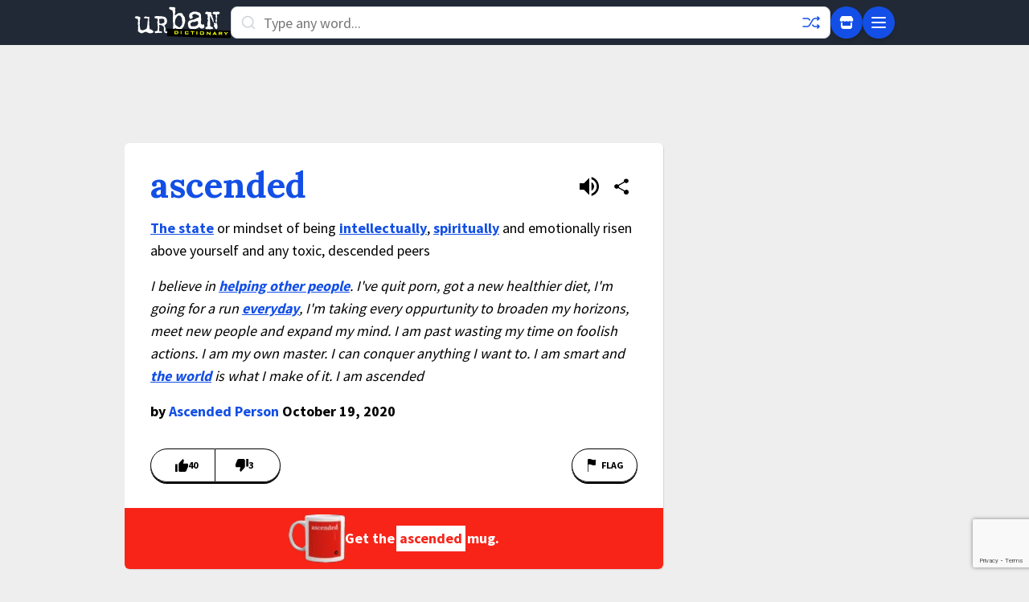

--- FILE ---
content_type: text/html; charset=utf-8
request_url: https://www.google.com/recaptcha/enterprise/anchor?ar=1&k=6Ld5tgYsAAAAAJbQ7kZJJ83v681QB5eCKA2rxyEP&co=aHR0cHM6Ly93d3cudXJiYW5kaWN0aW9uYXJ5LmNvbTo0NDM.&hl=en&v=PoyoqOPhxBO7pBk68S4YbpHZ&size=invisible&anchor-ms=20000&execute-ms=30000&cb=a0kic95bqx4h
body_size: 48768
content:
<!DOCTYPE HTML><html dir="ltr" lang="en"><head><meta http-equiv="Content-Type" content="text/html; charset=UTF-8">
<meta http-equiv="X-UA-Compatible" content="IE=edge">
<title>reCAPTCHA</title>
<style type="text/css">
/* cyrillic-ext */
@font-face {
  font-family: 'Roboto';
  font-style: normal;
  font-weight: 400;
  font-stretch: 100%;
  src: url(//fonts.gstatic.com/s/roboto/v48/KFO7CnqEu92Fr1ME7kSn66aGLdTylUAMa3GUBHMdazTgWw.woff2) format('woff2');
  unicode-range: U+0460-052F, U+1C80-1C8A, U+20B4, U+2DE0-2DFF, U+A640-A69F, U+FE2E-FE2F;
}
/* cyrillic */
@font-face {
  font-family: 'Roboto';
  font-style: normal;
  font-weight: 400;
  font-stretch: 100%;
  src: url(//fonts.gstatic.com/s/roboto/v48/KFO7CnqEu92Fr1ME7kSn66aGLdTylUAMa3iUBHMdazTgWw.woff2) format('woff2');
  unicode-range: U+0301, U+0400-045F, U+0490-0491, U+04B0-04B1, U+2116;
}
/* greek-ext */
@font-face {
  font-family: 'Roboto';
  font-style: normal;
  font-weight: 400;
  font-stretch: 100%;
  src: url(//fonts.gstatic.com/s/roboto/v48/KFO7CnqEu92Fr1ME7kSn66aGLdTylUAMa3CUBHMdazTgWw.woff2) format('woff2');
  unicode-range: U+1F00-1FFF;
}
/* greek */
@font-face {
  font-family: 'Roboto';
  font-style: normal;
  font-weight: 400;
  font-stretch: 100%;
  src: url(//fonts.gstatic.com/s/roboto/v48/KFO7CnqEu92Fr1ME7kSn66aGLdTylUAMa3-UBHMdazTgWw.woff2) format('woff2');
  unicode-range: U+0370-0377, U+037A-037F, U+0384-038A, U+038C, U+038E-03A1, U+03A3-03FF;
}
/* math */
@font-face {
  font-family: 'Roboto';
  font-style: normal;
  font-weight: 400;
  font-stretch: 100%;
  src: url(//fonts.gstatic.com/s/roboto/v48/KFO7CnqEu92Fr1ME7kSn66aGLdTylUAMawCUBHMdazTgWw.woff2) format('woff2');
  unicode-range: U+0302-0303, U+0305, U+0307-0308, U+0310, U+0312, U+0315, U+031A, U+0326-0327, U+032C, U+032F-0330, U+0332-0333, U+0338, U+033A, U+0346, U+034D, U+0391-03A1, U+03A3-03A9, U+03B1-03C9, U+03D1, U+03D5-03D6, U+03F0-03F1, U+03F4-03F5, U+2016-2017, U+2034-2038, U+203C, U+2040, U+2043, U+2047, U+2050, U+2057, U+205F, U+2070-2071, U+2074-208E, U+2090-209C, U+20D0-20DC, U+20E1, U+20E5-20EF, U+2100-2112, U+2114-2115, U+2117-2121, U+2123-214F, U+2190, U+2192, U+2194-21AE, U+21B0-21E5, U+21F1-21F2, U+21F4-2211, U+2213-2214, U+2216-22FF, U+2308-230B, U+2310, U+2319, U+231C-2321, U+2336-237A, U+237C, U+2395, U+239B-23B7, U+23D0, U+23DC-23E1, U+2474-2475, U+25AF, U+25B3, U+25B7, U+25BD, U+25C1, U+25CA, U+25CC, U+25FB, U+266D-266F, U+27C0-27FF, U+2900-2AFF, U+2B0E-2B11, U+2B30-2B4C, U+2BFE, U+3030, U+FF5B, U+FF5D, U+1D400-1D7FF, U+1EE00-1EEFF;
}
/* symbols */
@font-face {
  font-family: 'Roboto';
  font-style: normal;
  font-weight: 400;
  font-stretch: 100%;
  src: url(//fonts.gstatic.com/s/roboto/v48/KFO7CnqEu92Fr1ME7kSn66aGLdTylUAMaxKUBHMdazTgWw.woff2) format('woff2');
  unicode-range: U+0001-000C, U+000E-001F, U+007F-009F, U+20DD-20E0, U+20E2-20E4, U+2150-218F, U+2190, U+2192, U+2194-2199, U+21AF, U+21E6-21F0, U+21F3, U+2218-2219, U+2299, U+22C4-22C6, U+2300-243F, U+2440-244A, U+2460-24FF, U+25A0-27BF, U+2800-28FF, U+2921-2922, U+2981, U+29BF, U+29EB, U+2B00-2BFF, U+4DC0-4DFF, U+FFF9-FFFB, U+10140-1018E, U+10190-1019C, U+101A0, U+101D0-101FD, U+102E0-102FB, U+10E60-10E7E, U+1D2C0-1D2D3, U+1D2E0-1D37F, U+1F000-1F0FF, U+1F100-1F1AD, U+1F1E6-1F1FF, U+1F30D-1F30F, U+1F315, U+1F31C, U+1F31E, U+1F320-1F32C, U+1F336, U+1F378, U+1F37D, U+1F382, U+1F393-1F39F, U+1F3A7-1F3A8, U+1F3AC-1F3AF, U+1F3C2, U+1F3C4-1F3C6, U+1F3CA-1F3CE, U+1F3D4-1F3E0, U+1F3ED, U+1F3F1-1F3F3, U+1F3F5-1F3F7, U+1F408, U+1F415, U+1F41F, U+1F426, U+1F43F, U+1F441-1F442, U+1F444, U+1F446-1F449, U+1F44C-1F44E, U+1F453, U+1F46A, U+1F47D, U+1F4A3, U+1F4B0, U+1F4B3, U+1F4B9, U+1F4BB, U+1F4BF, U+1F4C8-1F4CB, U+1F4D6, U+1F4DA, U+1F4DF, U+1F4E3-1F4E6, U+1F4EA-1F4ED, U+1F4F7, U+1F4F9-1F4FB, U+1F4FD-1F4FE, U+1F503, U+1F507-1F50B, U+1F50D, U+1F512-1F513, U+1F53E-1F54A, U+1F54F-1F5FA, U+1F610, U+1F650-1F67F, U+1F687, U+1F68D, U+1F691, U+1F694, U+1F698, U+1F6AD, U+1F6B2, U+1F6B9-1F6BA, U+1F6BC, U+1F6C6-1F6CF, U+1F6D3-1F6D7, U+1F6E0-1F6EA, U+1F6F0-1F6F3, U+1F6F7-1F6FC, U+1F700-1F7FF, U+1F800-1F80B, U+1F810-1F847, U+1F850-1F859, U+1F860-1F887, U+1F890-1F8AD, U+1F8B0-1F8BB, U+1F8C0-1F8C1, U+1F900-1F90B, U+1F93B, U+1F946, U+1F984, U+1F996, U+1F9E9, U+1FA00-1FA6F, U+1FA70-1FA7C, U+1FA80-1FA89, U+1FA8F-1FAC6, U+1FACE-1FADC, U+1FADF-1FAE9, U+1FAF0-1FAF8, U+1FB00-1FBFF;
}
/* vietnamese */
@font-face {
  font-family: 'Roboto';
  font-style: normal;
  font-weight: 400;
  font-stretch: 100%;
  src: url(//fonts.gstatic.com/s/roboto/v48/KFO7CnqEu92Fr1ME7kSn66aGLdTylUAMa3OUBHMdazTgWw.woff2) format('woff2');
  unicode-range: U+0102-0103, U+0110-0111, U+0128-0129, U+0168-0169, U+01A0-01A1, U+01AF-01B0, U+0300-0301, U+0303-0304, U+0308-0309, U+0323, U+0329, U+1EA0-1EF9, U+20AB;
}
/* latin-ext */
@font-face {
  font-family: 'Roboto';
  font-style: normal;
  font-weight: 400;
  font-stretch: 100%;
  src: url(//fonts.gstatic.com/s/roboto/v48/KFO7CnqEu92Fr1ME7kSn66aGLdTylUAMa3KUBHMdazTgWw.woff2) format('woff2');
  unicode-range: U+0100-02BA, U+02BD-02C5, U+02C7-02CC, U+02CE-02D7, U+02DD-02FF, U+0304, U+0308, U+0329, U+1D00-1DBF, U+1E00-1E9F, U+1EF2-1EFF, U+2020, U+20A0-20AB, U+20AD-20C0, U+2113, U+2C60-2C7F, U+A720-A7FF;
}
/* latin */
@font-face {
  font-family: 'Roboto';
  font-style: normal;
  font-weight: 400;
  font-stretch: 100%;
  src: url(//fonts.gstatic.com/s/roboto/v48/KFO7CnqEu92Fr1ME7kSn66aGLdTylUAMa3yUBHMdazQ.woff2) format('woff2');
  unicode-range: U+0000-00FF, U+0131, U+0152-0153, U+02BB-02BC, U+02C6, U+02DA, U+02DC, U+0304, U+0308, U+0329, U+2000-206F, U+20AC, U+2122, U+2191, U+2193, U+2212, U+2215, U+FEFF, U+FFFD;
}
/* cyrillic-ext */
@font-face {
  font-family: 'Roboto';
  font-style: normal;
  font-weight: 500;
  font-stretch: 100%;
  src: url(//fonts.gstatic.com/s/roboto/v48/KFO7CnqEu92Fr1ME7kSn66aGLdTylUAMa3GUBHMdazTgWw.woff2) format('woff2');
  unicode-range: U+0460-052F, U+1C80-1C8A, U+20B4, U+2DE0-2DFF, U+A640-A69F, U+FE2E-FE2F;
}
/* cyrillic */
@font-face {
  font-family: 'Roboto';
  font-style: normal;
  font-weight: 500;
  font-stretch: 100%;
  src: url(//fonts.gstatic.com/s/roboto/v48/KFO7CnqEu92Fr1ME7kSn66aGLdTylUAMa3iUBHMdazTgWw.woff2) format('woff2');
  unicode-range: U+0301, U+0400-045F, U+0490-0491, U+04B0-04B1, U+2116;
}
/* greek-ext */
@font-face {
  font-family: 'Roboto';
  font-style: normal;
  font-weight: 500;
  font-stretch: 100%;
  src: url(//fonts.gstatic.com/s/roboto/v48/KFO7CnqEu92Fr1ME7kSn66aGLdTylUAMa3CUBHMdazTgWw.woff2) format('woff2');
  unicode-range: U+1F00-1FFF;
}
/* greek */
@font-face {
  font-family: 'Roboto';
  font-style: normal;
  font-weight: 500;
  font-stretch: 100%;
  src: url(//fonts.gstatic.com/s/roboto/v48/KFO7CnqEu92Fr1ME7kSn66aGLdTylUAMa3-UBHMdazTgWw.woff2) format('woff2');
  unicode-range: U+0370-0377, U+037A-037F, U+0384-038A, U+038C, U+038E-03A1, U+03A3-03FF;
}
/* math */
@font-face {
  font-family: 'Roboto';
  font-style: normal;
  font-weight: 500;
  font-stretch: 100%;
  src: url(//fonts.gstatic.com/s/roboto/v48/KFO7CnqEu92Fr1ME7kSn66aGLdTylUAMawCUBHMdazTgWw.woff2) format('woff2');
  unicode-range: U+0302-0303, U+0305, U+0307-0308, U+0310, U+0312, U+0315, U+031A, U+0326-0327, U+032C, U+032F-0330, U+0332-0333, U+0338, U+033A, U+0346, U+034D, U+0391-03A1, U+03A3-03A9, U+03B1-03C9, U+03D1, U+03D5-03D6, U+03F0-03F1, U+03F4-03F5, U+2016-2017, U+2034-2038, U+203C, U+2040, U+2043, U+2047, U+2050, U+2057, U+205F, U+2070-2071, U+2074-208E, U+2090-209C, U+20D0-20DC, U+20E1, U+20E5-20EF, U+2100-2112, U+2114-2115, U+2117-2121, U+2123-214F, U+2190, U+2192, U+2194-21AE, U+21B0-21E5, U+21F1-21F2, U+21F4-2211, U+2213-2214, U+2216-22FF, U+2308-230B, U+2310, U+2319, U+231C-2321, U+2336-237A, U+237C, U+2395, U+239B-23B7, U+23D0, U+23DC-23E1, U+2474-2475, U+25AF, U+25B3, U+25B7, U+25BD, U+25C1, U+25CA, U+25CC, U+25FB, U+266D-266F, U+27C0-27FF, U+2900-2AFF, U+2B0E-2B11, U+2B30-2B4C, U+2BFE, U+3030, U+FF5B, U+FF5D, U+1D400-1D7FF, U+1EE00-1EEFF;
}
/* symbols */
@font-face {
  font-family: 'Roboto';
  font-style: normal;
  font-weight: 500;
  font-stretch: 100%;
  src: url(//fonts.gstatic.com/s/roboto/v48/KFO7CnqEu92Fr1ME7kSn66aGLdTylUAMaxKUBHMdazTgWw.woff2) format('woff2');
  unicode-range: U+0001-000C, U+000E-001F, U+007F-009F, U+20DD-20E0, U+20E2-20E4, U+2150-218F, U+2190, U+2192, U+2194-2199, U+21AF, U+21E6-21F0, U+21F3, U+2218-2219, U+2299, U+22C4-22C6, U+2300-243F, U+2440-244A, U+2460-24FF, U+25A0-27BF, U+2800-28FF, U+2921-2922, U+2981, U+29BF, U+29EB, U+2B00-2BFF, U+4DC0-4DFF, U+FFF9-FFFB, U+10140-1018E, U+10190-1019C, U+101A0, U+101D0-101FD, U+102E0-102FB, U+10E60-10E7E, U+1D2C0-1D2D3, U+1D2E0-1D37F, U+1F000-1F0FF, U+1F100-1F1AD, U+1F1E6-1F1FF, U+1F30D-1F30F, U+1F315, U+1F31C, U+1F31E, U+1F320-1F32C, U+1F336, U+1F378, U+1F37D, U+1F382, U+1F393-1F39F, U+1F3A7-1F3A8, U+1F3AC-1F3AF, U+1F3C2, U+1F3C4-1F3C6, U+1F3CA-1F3CE, U+1F3D4-1F3E0, U+1F3ED, U+1F3F1-1F3F3, U+1F3F5-1F3F7, U+1F408, U+1F415, U+1F41F, U+1F426, U+1F43F, U+1F441-1F442, U+1F444, U+1F446-1F449, U+1F44C-1F44E, U+1F453, U+1F46A, U+1F47D, U+1F4A3, U+1F4B0, U+1F4B3, U+1F4B9, U+1F4BB, U+1F4BF, U+1F4C8-1F4CB, U+1F4D6, U+1F4DA, U+1F4DF, U+1F4E3-1F4E6, U+1F4EA-1F4ED, U+1F4F7, U+1F4F9-1F4FB, U+1F4FD-1F4FE, U+1F503, U+1F507-1F50B, U+1F50D, U+1F512-1F513, U+1F53E-1F54A, U+1F54F-1F5FA, U+1F610, U+1F650-1F67F, U+1F687, U+1F68D, U+1F691, U+1F694, U+1F698, U+1F6AD, U+1F6B2, U+1F6B9-1F6BA, U+1F6BC, U+1F6C6-1F6CF, U+1F6D3-1F6D7, U+1F6E0-1F6EA, U+1F6F0-1F6F3, U+1F6F7-1F6FC, U+1F700-1F7FF, U+1F800-1F80B, U+1F810-1F847, U+1F850-1F859, U+1F860-1F887, U+1F890-1F8AD, U+1F8B0-1F8BB, U+1F8C0-1F8C1, U+1F900-1F90B, U+1F93B, U+1F946, U+1F984, U+1F996, U+1F9E9, U+1FA00-1FA6F, U+1FA70-1FA7C, U+1FA80-1FA89, U+1FA8F-1FAC6, U+1FACE-1FADC, U+1FADF-1FAE9, U+1FAF0-1FAF8, U+1FB00-1FBFF;
}
/* vietnamese */
@font-face {
  font-family: 'Roboto';
  font-style: normal;
  font-weight: 500;
  font-stretch: 100%;
  src: url(//fonts.gstatic.com/s/roboto/v48/KFO7CnqEu92Fr1ME7kSn66aGLdTylUAMa3OUBHMdazTgWw.woff2) format('woff2');
  unicode-range: U+0102-0103, U+0110-0111, U+0128-0129, U+0168-0169, U+01A0-01A1, U+01AF-01B0, U+0300-0301, U+0303-0304, U+0308-0309, U+0323, U+0329, U+1EA0-1EF9, U+20AB;
}
/* latin-ext */
@font-face {
  font-family: 'Roboto';
  font-style: normal;
  font-weight: 500;
  font-stretch: 100%;
  src: url(//fonts.gstatic.com/s/roboto/v48/KFO7CnqEu92Fr1ME7kSn66aGLdTylUAMa3KUBHMdazTgWw.woff2) format('woff2');
  unicode-range: U+0100-02BA, U+02BD-02C5, U+02C7-02CC, U+02CE-02D7, U+02DD-02FF, U+0304, U+0308, U+0329, U+1D00-1DBF, U+1E00-1E9F, U+1EF2-1EFF, U+2020, U+20A0-20AB, U+20AD-20C0, U+2113, U+2C60-2C7F, U+A720-A7FF;
}
/* latin */
@font-face {
  font-family: 'Roboto';
  font-style: normal;
  font-weight: 500;
  font-stretch: 100%;
  src: url(//fonts.gstatic.com/s/roboto/v48/KFO7CnqEu92Fr1ME7kSn66aGLdTylUAMa3yUBHMdazQ.woff2) format('woff2');
  unicode-range: U+0000-00FF, U+0131, U+0152-0153, U+02BB-02BC, U+02C6, U+02DA, U+02DC, U+0304, U+0308, U+0329, U+2000-206F, U+20AC, U+2122, U+2191, U+2193, U+2212, U+2215, U+FEFF, U+FFFD;
}
/* cyrillic-ext */
@font-face {
  font-family: 'Roboto';
  font-style: normal;
  font-weight: 900;
  font-stretch: 100%;
  src: url(//fonts.gstatic.com/s/roboto/v48/KFO7CnqEu92Fr1ME7kSn66aGLdTylUAMa3GUBHMdazTgWw.woff2) format('woff2');
  unicode-range: U+0460-052F, U+1C80-1C8A, U+20B4, U+2DE0-2DFF, U+A640-A69F, U+FE2E-FE2F;
}
/* cyrillic */
@font-face {
  font-family: 'Roboto';
  font-style: normal;
  font-weight: 900;
  font-stretch: 100%;
  src: url(//fonts.gstatic.com/s/roboto/v48/KFO7CnqEu92Fr1ME7kSn66aGLdTylUAMa3iUBHMdazTgWw.woff2) format('woff2');
  unicode-range: U+0301, U+0400-045F, U+0490-0491, U+04B0-04B1, U+2116;
}
/* greek-ext */
@font-face {
  font-family: 'Roboto';
  font-style: normal;
  font-weight: 900;
  font-stretch: 100%;
  src: url(//fonts.gstatic.com/s/roboto/v48/KFO7CnqEu92Fr1ME7kSn66aGLdTylUAMa3CUBHMdazTgWw.woff2) format('woff2');
  unicode-range: U+1F00-1FFF;
}
/* greek */
@font-face {
  font-family: 'Roboto';
  font-style: normal;
  font-weight: 900;
  font-stretch: 100%;
  src: url(//fonts.gstatic.com/s/roboto/v48/KFO7CnqEu92Fr1ME7kSn66aGLdTylUAMa3-UBHMdazTgWw.woff2) format('woff2');
  unicode-range: U+0370-0377, U+037A-037F, U+0384-038A, U+038C, U+038E-03A1, U+03A3-03FF;
}
/* math */
@font-face {
  font-family: 'Roboto';
  font-style: normal;
  font-weight: 900;
  font-stretch: 100%;
  src: url(//fonts.gstatic.com/s/roboto/v48/KFO7CnqEu92Fr1ME7kSn66aGLdTylUAMawCUBHMdazTgWw.woff2) format('woff2');
  unicode-range: U+0302-0303, U+0305, U+0307-0308, U+0310, U+0312, U+0315, U+031A, U+0326-0327, U+032C, U+032F-0330, U+0332-0333, U+0338, U+033A, U+0346, U+034D, U+0391-03A1, U+03A3-03A9, U+03B1-03C9, U+03D1, U+03D5-03D6, U+03F0-03F1, U+03F4-03F5, U+2016-2017, U+2034-2038, U+203C, U+2040, U+2043, U+2047, U+2050, U+2057, U+205F, U+2070-2071, U+2074-208E, U+2090-209C, U+20D0-20DC, U+20E1, U+20E5-20EF, U+2100-2112, U+2114-2115, U+2117-2121, U+2123-214F, U+2190, U+2192, U+2194-21AE, U+21B0-21E5, U+21F1-21F2, U+21F4-2211, U+2213-2214, U+2216-22FF, U+2308-230B, U+2310, U+2319, U+231C-2321, U+2336-237A, U+237C, U+2395, U+239B-23B7, U+23D0, U+23DC-23E1, U+2474-2475, U+25AF, U+25B3, U+25B7, U+25BD, U+25C1, U+25CA, U+25CC, U+25FB, U+266D-266F, U+27C0-27FF, U+2900-2AFF, U+2B0E-2B11, U+2B30-2B4C, U+2BFE, U+3030, U+FF5B, U+FF5D, U+1D400-1D7FF, U+1EE00-1EEFF;
}
/* symbols */
@font-face {
  font-family: 'Roboto';
  font-style: normal;
  font-weight: 900;
  font-stretch: 100%;
  src: url(//fonts.gstatic.com/s/roboto/v48/KFO7CnqEu92Fr1ME7kSn66aGLdTylUAMaxKUBHMdazTgWw.woff2) format('woff2');
  unicode-range: U+0001-000C, U+000E-001F, U+007F-009F, U+20DD-20E0, U+20E2-20E4, U+2150-218F, U+2190, U+2192, U+2194-2199, U+21AF, U+21E6-21F0, U+21F3, U+2218-2219, U+2299, U+22C4-22C6, U+2300-243F, U+2440-244A, U+2460-24FF, U+25A0-27BF, U+2800-28FF, U+2921-2922, U+2981, U+29BF, U+29EB, U+2B00-2BFF, U+4DC0-4DFF, U+FFF9-FFFB, U+10140-1018E, U+10190-1019C, U+101A0, U+101D0-101FD, U+102E0-102FB, U+10E60-10E7E, U+1D2C0-1D2D3, U+1D2E0-1D37F, U+1F000-1F0FF, U+1F100-1F1AD, U+1F1E6-1F1FF, U+1F30D-1F30F, U+1F315, U+1F31C, U+1F31E, U+1F320-1F32C, U+1F336, U+1F378, U+1F37D, U+1F382, U+1F393-1F39F, U+1F3A7-1F3A8, U+1F3AC-1F3AF, U+1F3C2, U+1F3C4-1F3C6, U+1F3CA-1F3CE, U+1F3D4-1F3E0, U+1F3ED, U+1F3F1-1F3F3, U+1F3F5-1F3F7, U+1F408, U+1F415, U+1F41F, U+1F426, U+1F43F, U+1F441-1F442, U+1F444, U+1F446-1F449, U+1F44C-1F44E, U+1F453, U+1F46A, U+1F47D, U+1F4A3, U+1F4B0, U+1F4B3, U+1F4B9, U+1F4BB, U+1F4BF, U+1F4C8-1F4CB, U+1F4D6, U+1F4DA, U+1F4DF, U+1F4E3-1F4E6, U+1F4EA-1F4ED, U+1F4F7, U+1F4F9-1F4FB, U+1F4FD-1F4FE, U+1F503, U+1F507-1F50B, U+1F50D, U+1F512-1F513, U+1F53E-1F54A, U+1F54F-1F5FA, U+1F610, U+1F650-1F67F, U+1F687, U+1F68D, U+1F691, U+1F694, U+1F698, U+1F6AD, U+1F6B2, U+1F6B9-1F6BA, U+1F6BC, U+1F6C6-1F6CF, U+1F6D3-1F6D7, U+1F6E0-1F6EA, U+1F6F0-1F6F3, U+1F6F7-1F6FC, U+1F700-1F7FF, U+1F800-1F80B, U+1F810-1F847, U+1F850-1F859, U+1F860-1F887, U+1F890-1F8AD, U+1F8B0-1F8BB, U+1F8C0-1F8C1, U+1F900-1F90B, U+1F93B, U+1F946, U+1F984, U+1F996, U+1F9E9, U+1FA00-1FA6F, U+1FA70-1FA7C, U+1FA80-1FA89, U+1FA8F-1FAC6, U+1FACE-1FADC, U+1FADF-1FAE9, U+1FAF0-1FAF8, U+1FB00-1FBFF;
}
/* vietnamese */
@font-face {
  font-family: 'Roboto';
  font-style: normal;
  font-weight: 900;
  font-stretch: 100%;
  src: url(//fonts.gstatic.com/s/roboto/v48/KFO7CnqEu92Fr1ME7kSn66aGLdTylUAMa3OUBHMdazTgWw.woff2) format('woff2');
  unicode-range: U+0102-0103, U+0110-0111, U+0128-0129, U+0168-0169, U+01A0-01A1, U+01AF-01B0, U+0300-0301, U+0303-0304, U+0308-0309, U+0323, U+0329, U+1EA0-1EF9, U+20AB;
}
/* latin-ext */
@font-face {
  font-family: 'Roboto';
  font-style: normal;
  font-weight: 900;
  font-stretch: 100%;
  src: url(//fonts.gstatic.com/s/roboto/v48/KFO7CnqEu92Fr1ME7kSn66aGLdTylUAMa3KUBHMdazTgWw.woff2) format('woff2');
  unicode-range: U+0100-02BA, U+02BD-02C5, U+02C7-02CC, U+02CE-02D7, U+02DD-02FF, U+0304, U+0308, U+0329, U+1D00-1DBF, U+1E00-1E9F, U+1EF2-1EFF, U+2020, U+20A0-20AB, U+20AD-20C0, U+2113, U+2C60-2C7F, U+A720-A7FF;
}
/* latin */
@font-face {
  font-family: 'Roboto';
  font-style: normal;
  font-weight: 900;
  font-stretch: 100%;
  src: url(//fonts.gstatic.com/s/roboto/v48/KFO7CnqEu92Fr1ME7kSn66aGLdTylUAMa3yUBHMdazQ.woff2) format('woff2');
  unicode-range: U+0000-00FF, U+0131, U+0152-0153, U+02BB-02BC, U+02C6, U+02DA, U+02DC, U+0304, U+0308, U+0329, U+2000-206F, U+20AC, U+2122, U+2191, U+2193, U+2212, U+2215, U+FEFF, U+FFFD;
}

</style>
<link rel="stylesheet" type="text/css" href="https://www.gstatic.com/recaptcha/releases/PoyoqOPhxBO7pBk68S4YbpHZ/styles__ltr.css">
<script nonce="BLIC0p-G4gSu4AO0tPrcFA" type="text/javascript">window['__recaptcha_api'] = 'https://www.google.com/recaptcha/enterprise/';</script>
<script type="text/javascript" src="https://www.gstatic.com/recaptcha/releases/PoyoqOPhxBO7pBk68S4YbpHZ/recaptcha__en.js" nonce="BLIC0p-G4gSu4AO0tPrcFA">
      
    </script></head>
<body><div id="rc-anchor-alert" class="rc-anchor-alert"></div>
<input type="hidden" id="recaptcha-token" value="[base64]">
<script type="text/javascript" nonce="BLIC0p-G4gSu4AO0tPrcFA">
      recaptcha.anchor.Main.init("[\x22ainput\x22,[\x22bgdata\x22,\x22\x22,\[base64]/[base64]/[base64]/bmV3IHJbeF0oY1swXSk6RT09Mj9uZXcgclt4XShjWzBdLGNbMV0pOkU9PTM/bmV3IHJbeF0oY1swXSxjWzFdLGNbMl0pOkU9PTQ/[base64]/[base64]/[base64]/[base64]/[base64]/[base64]/[base64]/[base64]\x22,\[base64]\x22,\x22FMKnYw7DmMKlK13CtcKtJMOBP2bDvsKHw5hSBcKXw4xowprDoEJ3w77Ct0DDmF/Ck8KKw5nClCZVIMOCw44vZQXCh8K9GXQ1w6sAG8OPbAd8QsOewql1VMKQw6vDnl/[base64]/CghMywrNIw6xhGcO5wr3Cg8OlworCocKsfmkYwrPCj8KcbTnDv8Ohw5EDw5zDpsKEw4FCcFfDmMKtFxHCqMKywrBkeTNRw6NGDcODw4DCmcOdAUQ8wpsPZsO3wrFjGShgw6h5Z3LDlsK5az7DmHMkQMOvwqrCpsOfw7nDuMO3w4FYw4nDgcKMwoJSw5/Dn8OXwp7CtcOKYgg3w6PCjsOhw4XDjQgPND1uw4/DjcO0IG/DpHDDhMOoRUXCs8ODbMKjwrXDp8Ofw4rCpsKJwo1Ew409wqdUw7jDpl3CqlTDsnrDi8Ktw4PDhx1BwrZNY8KHOsKcKsOOwoPCl8KvZ8KgwqFFD250AMKHL8OCw74VwqZPccKBwqALSxFCw55QYsK0wrkOw4vDtU9DYgPDtcOewr/Co8OyPgrCmsOmwqwlwqErw5VkJ8O2SFNCKsOLe8KwC8OgBwrCvmAFw5PDkWs1w5BjwooUw6DCtHsmLcO3wqPDtEg0w6TCglzCncKGPG3Dl8OoHVhxWXMRDMKEwoPDtXPCrcOCw43DskLDl8OyRA7DsxBCwplhw65lwqDCqsKMwog6IMKVSTPCnC/CqjHCiADDiVUfw5/DmcKsEDIew6A9fMO9wrAAY8O5enZnQMO4PcOFSMOXwqTCnGzCjWwuB8OSKwjCqsK+wpjDv2Vewp59HsObPcOfw7HDoyRsw4HDqkpGw6DCk8KswrDDrcOOwqPCnVzDgShHw5/CriXCo8KAB2wBw5nDncKVPnbCi8Ktw4UWLG7DvnTCs8K/wrLCmzIbwrPCuhfCpMOxw54pwp4Hw7/DqDkeFsKaw4zDj2gcBcOfZcKnJw7DisKhSCzCgcKRw70rwoktBwHCisOawpc/R8OEwqA/a8OwS8OwPMOUIzZSw6oxwoFKw5PDiXvDuTXCrMOfwpvCicKFKsKHw4zCqAnDmcO7T8OHXHA1CywVAMKBwo3CoQIZw7HCvg/DtyLCqj5cwobDh8Kdw69EHFt6w6XCvGTDuMOWDlM2w4ZqQ8Kjw5UewpZxw6DDhEHDtkR2w4o+w6FJw43DnsO3w6vDlsK2w5wRAcOdw4XCsxjDqMO3TFPCoXrCnsOYHETCgMK/TGTCqsOLwr8PFypFwqfDg1U1bsOzTMOGwqnClwXCu8KARsOUwpPDliFoBBTCqj3DisKuwpt/wp7CrcOEwrLDgQrCgcOdw6DCm0wnwoPCkSPDtsKjHSICAT3Dv8OrSQHDoMKLwrZqw7/CpnI8w6Jsw4zCuSfCh8OVw6HCgcOgGMOlK8OIIcO2CMKDw496YMOJw6jDoz57W8OOG8KSZsOLMcKJHyfCksKnwokSaC7DngvDvcO3w6HCrSUDw75ZwqzDhRvCrilUwofDmMK7w5zDsmhUw5sYHMKQIMOOw4gLccKBMAE3w6PCtzTDosOVwqISFcKKGzskwoogwpAcBT/Cpw8Ow7YPw7N/w6HCl0XDt1puw6/Dpj88BljCgV5PwqnCnEzDnTLDpMKDWEQow6bCpALDrD/Dr8Kaw4fCncK+w7t2woBkOxfDhVhOw6bCicKsEsOUwofCpMKFw6AmC8OKMMO9wrAew4U6TSgoWQ/[base64]/DvzfDuk5fw4h+wplJwobCoQVlwrnCiBFsHsKfwoM3wozChcKkwp86wogFfsK1BRrCmTNfF8OZJD16w5/CusOlb8KPKid1wqpefsKBd8K6w65KwqPCscO6fTotw5Q5wqLCuRHCmMOnKcOCGzrDtcOwwoVewrs5w67DkX/Dj2Buw4Q3GzvDnRMWHMOKwprDkkoBw5/Cu8OxZmoGw4XCvcOaw4XDksO5fjd+wqojwofCgy05YzXDkzHCq8OiwpDCniBTG8K7D8OkwpbDrV7CkGTCi8KHDHQpw5FMG0nDhcOnacOPw5rDhXfClcKKw4YJR3JEw4zCr8Opwp8Fw7fDh3zDvhHDkWsnw4jDhMKkw6nDpsK3w4LCgR4gw4E/QsKYAlfCkxPDjHEtwpkEKF8cIsKPwrtiKG4zQ1PCvwXCr8KGN8KwfUjClBILw5Faw5rClWddw7w7QyHCqcKzwoFcw6HCqcOMc3o2wqzDlMKow5tyCMKlw5Fww5DDgsOSwp4bw7Z/w7TCv8O8YizDnRjCmsOAb2tBwrdxBFLDsMKqEcKvw6Frw7Vow4XDqcKxw75mwo7Cr8Otw4fCgWl4ZTbCr8K/wp3DkWc+w7Nmwr/Cunl0wpnCrnzDnMKVw5Z6w53DssOmwpUcXsOvJcODwqLDjcKfwo46dFA6w7JYw43ClQjCoRYwbgwhNXTCn8KpW8KXwrZXN8OlbcKUdQpCVcO6DitYwodMw59DQcKNd8Kjw7vCoV7DoC8MEMOlwrvDpAxfYcK+UcKsVCc7w7fDu8OeHmnDgcKrw7Y7Zg/DjcKRw5FrU8O/ajHDpQNswpBWw4DDlMOyesKswrfCrMKdw6fCpERww4vCtcKxGSnDnMOSw5h6IsKgFTZDH8KoXsOrw6DDuW4zFsO5YMO4w6/CsTfCoMKLUMOjLD/ClcKMZMK9w7cdUgozR8K9ZMO9w5bCucKBwrNMMsKNTcOBw4IPw7/[base64]/wr8kwoPDisKdwpsCwpjDs8KDw7fChMO/VcOEdDjDiVA7wrHCusKewpZ7wprDrMONw4cPIhDDoMKjw5MowqVcwqLCsxFnw5wUwpzDuXFwwoR0FEPChcOVw4RXbCkcw7DCusOATw1yPsK8wogqw6IeLBdlWcOnwpErBWFLRQoqwrNoXsOBw7pBwpwxwoHCiMKHw4ZGO8KvQHXDtsOOw7rCrsKPw7FtMMOdU8O6w6/CmkJOBsKBw77DrcKjwoICwpbDkxg4fcK9X0MLCcOtw4QfAMOCd8OIGHTDoGl8G8K4UA3DvMOUCwrCgMOAw7vDhsKkMMOcw4vDo1fCgsOyw5XDkj/CiGLCvMOFCsK7w4c4QU4Nw5cwIyRAworCosKSw5nDo8ObwrXDq8K/wolcTsO5w63CicOaw6wZdyPDvHA2VX83w75vw5thwqLConPDqGUVMA3DgMOYYg3CjDfDicKrHgfCncKtw6rCp8K/M391LFBZDMK2wpEsKh/CiHxow5XDpB9Lw68Bw4LDrMK+D8ODw5bDucKBEnbCiMOFGcKLwp1KwpHDgsOOO0vDmEUyw4XDklYtScKkR211w4nDkcOYw5/DkMOsICnCpnkLIMOmA8KaRcOdw4FyBm7DjcOWw4HCvMOWw4DCtsOSw6MNFcO/wr3Dm8OsJS7CncKUb8O0w7N1woXCjMKpwqR/FMKrQMKnwrcmwp3CisKdTnfDl8KWw77Cs1UCwpYRWMK/wpthRCrDscKUA01Ew4rCnwVjwrXDvk/[base64]/w5HDrXDCkm7Dp8O9w6EzaWTCmy10w4vCnGzDpcKJR8Obf8KnVwfCicOWazPDr2gZccKrTcODw7U3w69iNHJywr9Twqw1FsOOTMK/woFFTsORw4LCpsK8f1Nfw6U3w5vDrSxiw5fDscK1CzrDgcKfw5s5PMOvT8KcwozDiMOWD8ODRS51wrQqPcKSf8Opw7HDlw4+w5tDAWV0wqXCvMOEcMOHwqFfw7nDosO9wpjCtihfM8KlQcO+O0HDjVjCtcOrw77DosK7wpXDr8OnBi0YwpZiDgRhRMO7UCPCnsK/d8KpVcKjw5DCgWLDowIZw4Unw6Jnw7/Drll0TcKMwpDCkghdw7ZhQ8Kyw63DvsOWw5B7KMKjAjhmwojDncK5eMO8UMK+KMOxwqYbwr7CiGA6w7loFTobw6HDjsOdwpfCtUNTWcO6w6LDoMKzecOEOMOOXGU2w75Mw7rCq8K4w47DgMOaBsOewqZtwrcgRcOTwprCqkpjY8KDQ8OKwp1RLVjCmFHCo3XDnk/CqsKZw6plw4/Di8OUw6pzOGzCoSHDsCRsw7IpYHrDlHzCosKmw7ZSLXQCw4fCu8KIw63CjsKISQQFw4UKwqRiAj0LXMKGUTjDnsOqw6jCv8KvwpzDlsKHw6rCui3CtcORFC/CuxsUGGpvworDo8OhCMOcLcKEKV7DjsKNw6gOXsKoJ2R2dMKPdsKiCibCv3fDnMOtwrbDmMOudcOdw53Cr8Kaw4nDsXQbw4Qlw4MWA1A3QQRcwqDDun/CmyHCoQ3Dp2zCsWfDtQvDnsORw4UkNELCnHBFJ8OiwqE1wqfDm8Kcw603w4UFB8ODYsKpwphnWcKtw6HCvcKkwrFiw5Ftw5cnwptORMKvwpJXMj7CrUU1w4DDt1/CncOfwptpNGXCqGVlwq1Yw6BMFsOBRsOawoMdw4Zew4lcwq1mX27CtyPCozjDsV1/w4/[base64]/O8OED8Ksw4sgwq5gVwAof8KSw4UybsOjw7vDsMOcw6UvFxnCncKWIsODwr7DukzDuigwwrpnwqI1wohiIsOUfMOhwqg2XTzDjGfChCnCk8OkVmRFEh5AwqjDvx45HMKTwoYHwqA/wojCjXHDj8OEcMKfHMOWeMO8wqkPw5sleHpFEGpGw4JLw5wnwqA/agDCksKjecOBwotawqXClcOmw6vCuD4Xw7/[base64]/Mwgqw5fDq8KswqFewosMw5XCi0RNwrEzMCoVw6rDu8KBw5bCtz7DmUxYWsOje8O4wobDs8O9w6QiHmNcbwIQFcOuSsKNbMOZCVTCgsKTZMK6dsK7wpjDhBTCkwArUkA/w5bDk8OKFQrCrsKJDh3CkcKfCVrDgC7DvyzDlV/Cv8O5wpx7w4vDjlE8WDzDlcOaZsO8wpRkVBzCgMOlImRBwqc0eg4gLBo7w6nCs8K/woBHwqDCs8O7M8O9PsKLLirDscKxE8ODAsOHw7F+XwbClsOuGcObAMKdwq9FKigjwpbDl1QjJcOkwq7DkcKcwo9xw63CvglgHiVsLcKkOcKxw4cfwpsubMOvSWlQwq/CqkXDkCXCqsKww6HCvcKAwrwjwoI9OsO5w4bCnMO/WmTChjRjwoHDg3xvw5EaVsOLdMK9EQcDwphwf8OnwrvCicKeL8OYKMKHw7JDMELDicODZsKKA8KzZWwEwrJqw4wZQcOiw5zChMOewoEmJMKTTRoFw5c/wpHCkVrDkMOGw4Y+wpvDksKdIcKaO8KJcy1OwrtzAwLDj8OfLEZLwqjDo8KXIcOrGCvDsG/CrxdUf8KkdcK6VsK7McKIR8OHB8O3w7bDl0nCtXzDiMOSPk/CjW/[base64]/[base64]/CvsO5R8KSOzZNwr3DnU/Dm3gYCjHDtcO8wrBywoN3wr3CmCrCr8OnW8KRwqscb8OGRsKAw6DDvkkTOMOYQWDCjA7DtxMLX8Oww4rDjGV8esKDw7xXd8KFHzTCrsK5YcKwUsOASHrCisO9SMO5E0VTREzDv8OPEcK6wo8qC3Ryw6M7dMKfwr3Dg8OmPsKiwrh9ZAzCsG7CgwhKc8K1csKOw4/Di3jDisKSMsONDUTCs8ObAWIUZ2PDmi7ClsKzw6TDqTDDu2diw5MrfTMLN3NqWsKewqnDsTHCjTzDt8OawrcTwopqw5QiWcK8Y8OCw7R9Rx0lZUzDlHsCfMO+wp1Bw7XCg8OoWsK3woXCoMOnwrXCvsONfMK/wpJYf8OXwqPCg8Kzwo7DvMOZwq8gKMK/acOWw6DDk8KVwpNvwo7DmcOdaD8OMxJQw4NLbVFOw5Q/[base64]/wqZzwqgMwrrChmfClMKaLgvDvEHDn8KPMF3Dv8KoaBHDucO1V3lVw4nDrSfDl8OoesKkSzrCvMKCw4HDscKcwoHDv2kqXWF6YcK3FVt5woBtcMOowpNgbVhnw4XDoz0eIW5JwqPCncO5EMOUw4Nww7FOw5I+wrrChlBkFjRQezpKGXPDvMK0GHAiGg/DqTHDl0bDpcO/[base64]/wrvDtMKebFjDon7ClMKAZCMtEmPCjcKyD8OATT1sISIWB2XDnsOxFnMVLhArwpXDviLDssKuw7VCw7zCuUU7wrcywo1xWC/DqMOhCsOvwpzCu8KZM8OCa8OuLDNEIAtHPyhLwprDoHHCuXQGFC7DvMKrEUHDk8K3P1rCgit/FcKTblbCmsKZwr/CqkoeesKVfsOmwoAVw7bCk8OifG56wqfDoMOJwqcnQh3Cv8KWw6ZTw7PCiMOpJMOtY2ddw73DoMKPw59mwoLDgl7DhzRURcKwwptiPkAiQ8KUSsONw5TDnMKfw4XCucKRw6prwqrCjcOaJcOZSsOjSh/DrsOBwqNGwrYpwohAcxPCgGrCsihAYsKfMXLCm8KBOcKkHW3Dh8KcM8OBegHDocOuWT3DslXDmsO+HsKuGGvDlMKESmkINF1JQMKMFT0Tw6h8d8K4w7xrw7DCmHI9wq7Cl8Kow7TDtMKYCcKqLDgiED8HVw3DjcOPNRxWJsO/UGHCqcKew5bDqm0Pw4fCssOrFy9QwpomH8KqdcKVbDvCusKgwoAwCl7DqsOJLsKnw74zwojDgUnCuxPDjjp9w6U7wojCicO8w4IEMSrDs8OOwqbCpU9pw4fCvsKhAMKHw4LDvEjDjcOjwpvCssK1wr3DvsOcwp7DoWzDuMOfw4lVYDJvwrnDp8OJw6/Djxg5PRDCunhCHMKsLsOmw53Ds8KswrVwwphMCMODKyPCjyPCtF7CncKGG8Opw7hqI8OmQcODwprCmsOMI8OmYsKAw43Cp10WDsK7bTbCrVfDsGXDqGMqw5A/XVTDvsKJwqvDo8KrfcK9BsKlbMKIYMKjESVZw4sbaEwgwqHCncOPLGbDkMKqFcK3wqQpwqQpQMOZwrDDusK3DsOhIwrDrsK+OAl3aUzCjHUJwqJHwqDCtcKsSsKmN8Kswq0Ow6FJLnsTOVfCv8OLwqPDgMKbRnhpAsOZCAVQwpwpRXR5AMOOTMOPOA/CqzDDlhZmwrXCoVbDigbCuGt3w4RwVjIEUMKOUcKsPjxYOmZGHcO/wpfDlDTDj8ORw4XDlnDCmcOuwpY2JGvCo8K8VcKgX3R9w7Vewo7ChsKmwoTCt8K8w5dJVMOhwqZXKsO9L1Q4bjHChSjCkTbDjMOYwrzDtMKXw5LCkwFdb8OqaVnCssKxwpt4ZDXCg2TCoAHDlsKVwpbCt8Ktw71+OGvCnzPCuWw5DcKBwo/[base64]/CrkVtw6FIwo3CpMK5wrzClsKwX8Kkw4x5wpE3wqjCn8KDRxtJG1BLwolBwqAtw7HCpMKfw5/Dp13DuGbDncOKESPCmMOTXsOPd8K2eMKUXCLDhcOswoQVwrDCp0E0RAPCq8OVw4oXfcK1VmfCtRrDkVM6wrFAbB8QwrIaX8ObEnzCsBXDk8Opw7R9wp0Bw7rCvXHDvsKvwqNnwrdTwrdLwrQ0Ry/[base64]/CqMKrLX/Dj1FmRhgkZzsSPMOcwrkKP8Osw7pEw4jDvMKAOcOXwrRyMRYGw6ccNCRUwoIUFMOSJy0pwqfDj8KbwpgqWsOMWsOnw5XCrsKawrFZwoLDhMKnDcKewr/DokDCsSoXAsOiOxXCm1nCn0AsblLCpsKNwoEKw58QesOqT2nCq8Oow4fDgMOIRETCucO9w5IBwolUMQByRsODJBdjwovDvsOMQhhrXXpXXsKecMKnJRXCiAxsecK4OcK4Tlc/wr/DpsKbUcOKw6VedU7DgEp9YBvDn8Oow6HDvA3CuATDsW/CpMO9MzkoSsOIaR9rw4M/wqTDosOCecOFacKABgoNwq7DuFFVNcKMw5XDgcKBKMKwwo3DksKIQy4LNsO+QcKBwovClkXDqcKJSWHCvsOCaDrCgsOnEjV3wrAcwqYqwrrDlgjDscOuw6BvSMOFNsKOK8KZGMKuW8OgecKoD8KxwqoFwr8/wpoZw59jVsKMIFjCs8KfNxUSWQMII8OLRcKKTsKzwo1gQHPCnFDCmkTCncOMw5N9TTTCqMKrwrTClsKQwpfClcOxw5N9GsK7GAwEwrnCpMO3AynChlhnRcKZJHHDqMKRw5VjU8K1w75FwprDm8KqJxIrwpvCncKFJBwEw63DiwHClxDDr8OBV8OIPCsjwoXDqzjDnj/DqDxAw5xzNsO+wpvDqg5owodPwqALGMOawrQvLyTDgxnDt8Kawo1UBsKMw4dlw4l7wrtFw5lrwrxyw6PCgsKKT3vCv349w5g9wr7DrX3DslQ4w58Ywqdnw58fwoPDvQV/bMKqecObw6HCucOGw4BPwoLDl8OAwqPDv0kpwpQKw4/[base64]/Dt8OYwoUNw5LCuMK8fCXDsyZQFjHDvR9Aw5pDC2DCrWjCusK8VhfDgsKrwrIEMXlRKsOWC8KrworDssKewqzCuVMAS0/Dk8KgJMKFwpEHZX/Cm8KrwrTDuwccWg/Du8Ojc8KrwqvCuXJrwo5EwoLCnsOvUcO8w4fDmVXCliAiw4nDhxJFwozDm8K0w6bChsKLXsO9wrbCl1PCoWjCsmtcw6XDvXrCv8KyP39TesOgwoPDkBxoZhnDh8O6OsKiwo3DoTbDhsOXPcO2AUJzVcKGYcOweBohS8ORIMKywrrCh8KewqnDvxFaw4pZw73DksO/DcK9cMOdNMOuGMK1ecKUw7/Dk0nCimHDiEZnK8Kuwp3Cn8O0wobDlsK6WsOhwrDDvlEVJS/DnAXDrQdFKcKJw5/DkQjDsGI/[base64]/[base64]/b8O4M8Kiw4kxw74Jw4DDgyrDosOJFiRBw47DpDnDnjHCrVPDlg/DrQ3Ch8OzwosJfMKQW1hPf8KsZ8KSBBR+JQrCvhDDpsOUw4LClgd8wokbd1YFw44twpBawpbChGTCj3Jtw4ccYW/CnMKdw5vCvcKhBkx0OsOKHlIMwrxFWMK5YsO1cMKGwrMlw4fDjcKhw7Bcw75GHsKJw5TCiWDDrRU4w5bCvsO+f8KZwqNgKG3Cs0LCg8KZIsKtPsKlax/Donw5F8KowrLCkcOCwqtiw7rCkMKDIsOxHH18B8KuDDFoRHjDgcKew4cPwp/DnBjDucKuUsKGw7hFa8Kbw4jChMKcZSXDuH/[base64]/[base64]/CnsKYw44NwrjCjklsVU/[base64]/CgFnCgQPCs2bCoXARMFFiUMKhWGHCrkjDlHbCocKlw7HDksOTEsO1wqA6NMOpNsO7wq/DmVbClTccNMKgwr9BXyFOQz0DPcOGWzTDqcOOw5Icw5tKwooYDQfDvgjDkcOKw6nCsX4ww4HCh2Fgw6TDsxvCkhc7MTrDs8KBw6/CvcKhw7lVw5nDrD7DmMOJw4vCsUXCohXCs8OlSDBuFsOSwpJuwo/DnV5iw618wo1MC8Oyw5JqRxvChcKxwoE6w75UWsKbT8KQwolFwpw9w7tbw4rCslLDtcKLZWPDpX10w6nDmcOjw5h0CCDDqMK+w7lVw49+HWTCmVQpw5nCrXddwp5tw4PDo0zDjsKCIj0/wqRnwoEwQMKXw5l1w5fCu8KnVBEtamUCQhsDDjDCu8OGJmVjw7/[base64]/[base64]/ClcKzwpxLAB0pwpvCksO2w4wIw6rCucODw5ASWMOTHSTDtQsCW2fDh3PDusOuwq0Tw6VVJClIwrTCkBQ4XllHasO+w4XDjU7CkMO/[base64]/[base64]/[base64]/w7UYRcO6w4pRw68bw61fwpTCs8OQwqhbFGvDpcOPw4UWaMOyw4YdwrwGw7XCtn/Cs2BrwoTDrMOKw7NGw5cVMcKSacKTw6jCkyrColrDm1fDhcK3eMObbMKfJcKGL8OZwpdzw7LCoMKmw4rCpMOFwpvDksO0TzgBwrpgfcOWJyrDvsKQfkvDnUASTMKlO8KzccKtw7khwp8Dw6pvwqdwNHtdVj3CkCA1wp3DncO5egTDpl/DlcKFwot0woLDqVbDs8KBMsKZJwZTDsOSQ8KOMj7Drm/Dpkt5QMKBw6HDnsKFwpfDii/DrcO6w5PDhmrCnCp2w5Qaw5cWwqVVw5DDosKfw4jDlMOswqoiR2IXKnrDoMO/wqkKdMOVYn8uw6IIwqTDjMKXwq40w612wo/[base64]/CpRJzw4TCnsOoU3jCohhAw6I5GcOkwrfCnkzCocKiNy/DjMKBd3/DrcOuOi7CpzPDoGMmMcKTw6w7w6nDqy3CrcKuwqDDkcKuUMOpwrZDwoDDqMOqwrhWw7PCpsK2YcOww4ITXMO8VShBw5fCmsKJwqArElvDpG3CqC4oIC9dw5bCgMOcwpjCvsKQTMKVw5fDvhA9EMKIwqhqwqTCpsKYOTfCisKXw6/DgQkmw6fComlawoEdCcKpw6ULKMOqYsK2EMO4DMOKw5/DizvCrsO1bTMWLEfCrcOEUMKITVk3fkM/w7Zuw7V0SsOywpw3dTMgYsOOTMKLwq7CvzrDjcO2wpHCjxbCpw7Dp8KfIsO3wqRDHsKuZsKyTzLDt8OSwqbDiUh3woHDgMKtcTzDkcK4wqnCgyvDusKpeUU5w5dLCMOtwol+w7vDjTbDiB0zZsO9wqo8JsOpT3jCsRZrw5TCvcOhAcKwwqPChnbDnMOyFBjCtAvDk8O/O8OuXcOfwq/DjcK7B8ONwrTCocKFw5LCnF/[base64]/[base64]/DoMK2e0w+BsKCNMOWw4fCgMKiRCZjw5nCkAfDoH3CgsO9w5vCqz1lwrYTbxfDhmjDm8KBw7xyAyw6BizDhFvCgzPChsKYccKAwpHCjTchwp/[base64]/woLCtkbDp1bDgcO4asOOPRtAFFbDmAnChMKOLUgNahJYfGLDtDYqYWkRw7HCtcKvGMKBPFYfw47DhFrDoVPChMOvw6rCkE8lV8OwwpMncMKPZy/CikjCosKjwpt9wq/DhFzCiMKLeGMvw77DqsOmRMKLNMO9wpvDs2/CpGk3d2zCpcOlwpzDl8KtWFrDjsO8wpnCh19DW0HDtMOnPcKQDXHDg8O2XMOSEFfDscKeX8KvbFDDnMKtIcKAw7kUw6oFw6XCg8K0RMKjw5F4wolfXnnCnMOJQsK7wr/CusKFwotDw7fCr8OuJkxMwqXCmsOKwp1VworDssKXwpoMwojCjnrDslxNNhptw7QZwqnDhFDCuCPCkkJ2ZWkEYcOCOMOVwqvCkRnDhSbCrMOCdX0Me8KRXAUzw6ouQnZwwrc1wqzCgcKmw6/[base64]/w5QQw6nCv8Ovw7pQV2HCs1jDnm9Nc0vDucKAEsKREhxrw5PCnVNjazrCocKPwp8bQ8OwRQlXEW1iwpZ8wqTCi8OVw6vDgT4Uw7zCgcKRw5/[base64]/CoAbCi8K8wrrDthoxX318w6oswr11w5TChwXCusK1wqLDnwY/JB0VwooXKBV8UB3CkMOJFMKSOG1HRzvDgMKjYkPDm8K/dl/DuMOwF8OuwoEHwpYEXD/DucKMwqHCnMKKw77DvsOOw6rCmsO4wq/CmcORVMOqVgnDqE7CscOVYcOIwrUBEwNQESbDsgthVCfCjG4Qw6M+WEpzD8KEw5vDgsKiwqvCqUrDhX7CnlF5X8KPWsKTwppOEm3Ch2tzw61YwqXCjBNAwqvDly7DvFonZirDownDljo8w7J+ZcK/HcKILW3DjsOiwrPCusKmwoXDocOSK8K1RcKdwq14wovDo8K2wowZwrLDgsKxCSvCjQ9swpbDiQrDrF7CisO7w6cSwpzCvXPCtBpGMsO3w47CmMOUBxPCk8OZwpg4w73CoAbCqsOmX8OywqzDp8KCwpUZHcOWFcO7w7fDvSLCp8O9wqLDv2PDnik/JcOmWMOMV8KUw74BwoLDggEyEMOqw6fCpHIDEcOowqjDlMOEOMK7w6TDlsKTw5VqOWx8wq9UU8KZw73CoQY8w6XCjWnCuxbCpcKRwpgiNMKTwoNfdSBdw4PCt1VCAkMpccKxB8ODRALCqU7CmH54HRcJwqvDlXgvcMKWVMOTN0/Di04AOcKPwrR/VsOPw6EhasOqw7HDkHJSBAw0GAArI8Kuw5LCu8KAZsK6w7VYw6HCu2fCgCQDwozCmX7ClsOFwqMRwo/CiWjCkEk8woI6w5TCrwgDwpl4w7bDiFTDrnRNBD1eTTsqwobDlsKMc8KzRi9UbsKnwo/Ci8O7w6rCsMOCwqkXCA/DtBIPw7YJQcOjwr/Dj0/Dg8K4w4Urw4fCiMKMVjTCvcKRw4PDjEsBCEHCpMOjwrp5PEVgRsOJw4DCssOLDXMRw6rCsMOrw4TCksKzwokxDcKoO8OSw4VPw4HDunpiayNuAcOufXHCrsOmc35uwrDCpMKEw5ByPh/[base64]/w4RtYzHDn2pWUWFQw59cUMKswqsnwrHDgjUJPcO7Ew5tecKOwqrDhi4XwpNmCXnDoSvDnSbCv3TCuMKzV8K4wrIFIiRnw7JRw5pfwqJPZlbCnsOfbEvDswVaTsKzwr/Cvn11cHLDlQTCvsKCwrUHwqpfDXBVJ8OAwr9gw5NXw653XAQdcsOLwrpqw4vDh8OMCcOzeVJ5TsKtJB9VYxXDosOSN8OTQcOsWsKdwrPCvsO+w5E1w7gIw73CjlVhcHl8wp/[base64]/Cj8OXDzVxw5ZcfijDvMK7w5tnw5M2VcOVw5cgwrDCtMOuw4g6b0dAeT/DtMKHFT3CpMKsw43CpMK5w4w3ZsOKIlBvLSvCksO9w6h5M0XDo8KcwrBSO0BawqxtDB/[base64]/[base64]/w4HDlcOWAsOxejgzBRjCuRrCt8KjwovDocOvw5fDmMOXwpZ2w4nCgsOhGDRkwpJTwp3CkWjDhMOAw5l9YMOJwrAwF8KWw7xMw6IlD1rDr8KuB8OwE8O/w6PDu8OIwpVKejsOwr3Do3hhdXnCmcOHKg4rwrbDjcK/[base64]/[base64]/CmMKmwohGw5BPw79Gwo/DuMKEVMKCb8Kbw61eTAB4e8KhTDYYwoUeAGIswqs3wqZHZQYUCytdwpnDhSbChVTDm8Ocw7Ycw7HCgVrDpsKnUmfDkRpRwprChgNrbRXDvRdXw4rDk3Ecw5TClsOfw4rDkQHCjHbCq0BGejQTw4/CjRIDwp3Ck8ODw5XDq3kOwroALSfCphFiw6jDmsOCLnLCkcOLRRHCq0DCgcOPw7TCocKdwqvDv8OIZlPCh8KzDxIrIMOHwrXDmCIhbnUMNsK2AMK/MSHChmXCocOKfSDCkcKiH8O5XcKuwp16DMOrRcKeSBlRSMKqwpQXZHLDk8OEVsOsMcOzc3nDucOXwofCt8OCbiTDsHJnwpUaw6HDgcObw6BBw7sUw7nDicKzw6IOw54Gwpcew7TCpMObwqXDrTDDkMOxISTCvXvCkBnCuTzCgMOoPsOcM8O0w4/[base64]/DlUNVBcK+wqETYk3DssOyNcKhwprCrcKZwpnCiMOpwpgZwq9/wp/Cmx8IIBgdLsKPw4pGwo55w7RxwozCvMKFA8OfLcKTDVB1eEoywo5cJcO8BMOmQsO5w5p2w4QAw5PDrwlVdcKkw7LDp8OkwoFbw6/CuVXDrcOgSMKiBGo4byLCpcOiw4HDu8KLwqvCqyXDiW1OwqcAU8OjwrzDrBzCgMKpRMK/XiLDh8OUV39YwpPCr8K0b2vCsSkSwpXDiG8oJVV4OU47wrJNTm1jw5nDgBpXRGLDnU/DtsO+wr93w4XDjcOpKcOHwpsJwoHClhRzwr7DuUXClBdKw4dnwoZ+b8K/SMOScMK7wq5Mw5bCjkliw6rDgSRvwrwBw59tKsOew6QvHsKDI8OFwpxeJMK6DmrCjAjCn8OZw4ojLcOtwpvDjn/Do8KUKcOGPsOFwop6CTF9wpxzwpTCqcOjw5JEw5Bba2ECdU/CjsKrN8Oew4DDqMKEw68LwpgJCMOJIHnCu8K9w4LCkMOHw6o1B8KYHRnDiMKowr/DhVt8I8K8DCnDoFbCiMOqYktuw55MMcO4wpbCoF9MFHpzw4/DjSnDr8KmwojCimbCuMKadynDuScuw5dywq/CjULDtMKAwrHDgsOJNUo7LMK7S3cjwpHDhsOZODMxw6kXwrXCk8K4ZFZqCsOGwqEjO8KBJXggw4HDiMKYwoFsVcK+YMKRwrgxw4UCZcOPw54Iw4HDiMOSMhXCksKzw5Q5woV9wpPDvcKlFFYYOMOTLcO0GF/DlVrDp8KAwqBZwrxDw4TDnEIoVSjCnMKuwr/[base64]/asOoACk8f3bDucOhYHR6woBkwp0mF8Kvw5LDscOHNcKtw4YocsO5w7/ChjvDiQFnKFNXDMOKw549w6ddfHgBw6TDvWnClMO7JMOGfx/CsMK7w50uw7oTdMOgPHbDh3bCtcOfw4twaMKjIkAKw5rCtcOFw5pHwq3DmMKmV8KyARtJwpI3H3BBwrJxwrrCtivDtSjCkcK+wpTDpMK8WGvDmMKAeH5Xw6rCghUIwr4RczBMw6rDnsOHw4zDucOkZsKTwrzCmsKkfMO9csKzF8OZwqh/acOLN8OMFsOgADzCqm7CiTXCuMKSJkTChMK3cwzDrMOBOMKeQsK7GsO5wqzDozTDqMOOwrAVCsK5QsOfH1wpQMO7wpvCmMOhw6Mxwq/DnBXCusOZEwfDkcKgeXduwqbDg8Kdwrg4wrfCmjzCpMOpw6BuwrfCmMKOE8KHw7QReXALJFXDqsK7G8KqwpbCnHjDj8Kgwr3Cs8KjwpTCj3YvChLDj1TCgkxdNDpcwoQVesKlDG8Fw5XChS3DilbDmMKhAsK4w6E4G8O3w5DCjkDCoXclwq3Do8Oifkkww4/DsXtuIcKaNXfDj8OhHMOAwoMfwooKwpxFw4vDqCTDnsOhw64gw4jCr8KZw6FvUSvCszfCu8Kbw7dxw5XDvk/Cl8O5wozCpD55QMKKwpZTwqgPw5ZAOUfDp1t+dB3CmsOYwqTCukVkwqEYw7IPw7bCtsOXWsOKJEfDpcKpw5fDkcOheMKZYSvClhhgIsO0NF59wp7Dnk7DqMKEwotsFkEdwpVawrHCscKawpLClMKNw6YnfcOHw7Ecw5LCt8OvEsK6w7IwSk/DnQnCvMO7w7/Dpi8LwoE3V8OQwrDDhcKnXcKew6l5w5TDsG4oGnAuLXUpHnPCpMOawpBSWizDncOpNxzCuE5UwrPDoMK6wpzDrcKcGwdgDhJtLXctdnDDisOeIBYlwq3DmU/DlsOGF3J1wpAWwrN3wq3CrsKow7tbfkZ6HcODag1ywo42JsOWPkTDqMOow4QVwr/Ds8O1SMKHwrbCtX/[base64]/Drx0eF8OGKsOvAFPCv3LDkTIjSGcUw4EXw74xw6wuw6Z0w6rCkMKCW8K5w77Drk9Ow5BpwrfChi53wp4fw7vDrsOHNxDDgi1LZMKAwpd/w6lPw5PCvmTCosKyw6svRWVXw4Z0w41nwo8uLVcxwpvCtMKCEcOKw4fCsn0Owp8wXjFxw77Ck8Kfw4t1w7zDhxdXw4zDi1xlT8OFacO1w77CkDBjwq/DqywsDkTDug4Ow5xHw6fDqgk8wrUyK1HCtMKiwprCvHfDjMOZwrINTcKnZcKsahI8wpfDpivCssK2Uz1DfzI7OiXCiQZibU4hw5kfbhg0UcK3wrJrwqbDhsOUw4DDqMOfHy4fwpjChsKbMVkhw7LDs1wLMMKgVnx4Yx/[base64]/wq7CjMOKwogdwqvDrnRawoLCqsOqLsKNwrgMwrbCkSXDhsOYGCg0RcKuwpUNFUAew5cEFk0CNcOrBsO0woHDgsOrDgo2PC4xCcKRw5scw7RlMBfCkg42w6XDi0Uiw58zwr/[base64]/CkCTDiDtCw5ACwozDksOhwrErSVrDjMKhRDh+EnRMwrFLAnTCpMORdMK0LVpjwq9Kwq5qasK3SMOOw5jDkMKaw6rDoyERB8KaAHDCt0tWCzVaw5V/[base64]/[base64]/[base64]/w6rCrVsONcKowq13PMO3wqoACB9Nw6vDvsK5G8KJwr7DmMKaIcKtEQHDkcO7w45PwpjCocKSwqDDscK9SsODEQMkw50Tf8KrYMONMCoHwoAoKgLDsxUkHn0ew7bCh8KTwqt5wo/DtcOzbCrCtWbCiMKKEMOpw4TClHLCksOAE8ORK8ONR3dfw6IKbMKrI8OdG8Kgw7LDgQ/DrMKAw7UsP8OAO0bDsGwRwpsPYsO5MChpQcO5wo0Ma3DCpmrDlVLDrS3ClG5cwo43w4HChDfDkj0sw7BzwobClRHDs8KkTFPCtA7Dj8OnwofCo8OMN1zDpsKfw48bw4HDjcKDw5/DiCpqNm5fwpFzwrwbDSjDlxAFw4LDssO3KylaBcKJwr/Ds3AwwrIhAMOnwo1PX0rChCjDpMOOVMOVX0YzScK6w780wqzCoypSV0ZKCA1hworDg1l8w7VpwoRhOHTCrcOTwq/CuVsSWsK9OcKZwocOY1cRwrg2C8KhdsOrbG1OOQTDt8Kpwr7DicONU8Kjw4jChyggwprCvcKURsKcwrxvwp3CnDUWwpvCqcO2XsO+FMKtwrLCtMKZK8OHwph4w4vDrMKkfjAiwpTCmkxtw4NuFGRfwpbDjSvCuGHDvMOUdR/CocOQdFhPPQ0UwoM4dAAcUsOhdH5RDGobJw9/YcOaKcOUBMKMKsOqwrE1GcORMMOtfWTDrsORG1LCoB3DmMO2UcOCV3l2V8KjYiTDksOEeMOVw7ZpfMONWkjCulZvXcOOwqDDsw7Dg8KABXM3AQzDmgMVwo1Ce8KWwrLCoQdUwoNHwqHCkS/DqU3Cr1DCtcK2wr1/ZMK+GsKHwr1rwpzDokzDmMKCwoHCqMOvIsKoAcO3F2Bqw6DCihDDnTPDqxgjw5hVw5nDjMOJw49lTMKMAMOKwrrDqMKgWcOywp/DhgTDtm/CuR/ClRJOw6dZX8Kmwq1haXkMwrjDjn5dU3rDrwjCr8OJSW93wpfCgiPDmG4Vw7BCwq/CscO+wrp6UcKoOMObdMKCw6UhwoDCnwU2BsKqGMK+w7fCqMK3woXDhMKgLcKew4jCoMKQw77Ds8KKwrs6wo1AEzwmHsO2w4TDicOjQUVGSAEow4IZQyDCiMOSIcKew7LCtcOqw4DDnsOzQMOrXgrDk8K3NMOxGhvDjsKawqt5wrfDoMKKw5jDu0nDli/Du8K2GhDDs3PClHRjwqjDocOjw6YLwqHCm8KGF8KkwrjCqcKtwplPWcK0w67DlgPDtmbDsxrDmQDDpsOkVMKcwqfDjcOBwr7Cn8Opw4zDty3CicOiLcOaXjnCiMO3AcKqw5QIJ3BPBcOQfcKgNi4/a2XDoMKIwo7Cr8OWwp81w6cgKiTDlFPDmE7DksOVwqLDgF85w6Brcxllw7vCqB/[base64]/Dh8KzBTXCncKwwoXDnWM0w7PDjlPDlMKiwrHCmUvCuTQ3GX52wonDqWLClGZCTMOcwok4EhvDtRdVU8Kbw4HDtxV+woHCkMKKYCPCtUrDicKRCcOaPW3DjsOlPzAcZHMFf1ROw5DCnlPCjmwAw6TCl3fCmWt/AsK/wqXDpkbDkFgqw6nDicO8HB/CicO/fcOYJV8RRQ7DjRRtwrIEwqLDuwPDqgowwrPDkMKVe8OEEcKiw7TDpsKfwrtyDsOrKcO0f1zCt1vDnWkuVy7CosO4w549U3Ahw6/DonBrdS7CgQ8HFsK1QGRBw5zCjTfCnlgpw6powph4Jh7DisK3F1EGKTpDw7/[base64]/[base64]/Dk1bDiHnCin7DkycMIlXCnsOEw6PDicKzwrnDhGtKRS/[base64]/CnG5FcsODfnJpVsO9wpTDuVrChxYIwr83wq7DgcKpwp8KZsKaw79ew6leJTAXw5ItAEYcwqbDpC3ChsOhGMOTQMOdGW9ufQpaw5LCm8OTwoc/[base64]/[base64]/DkcKIw5MmBT3CtMO8wq3DjMK9w7UvNMKVwqtGUMO8GcOdW8O8w53Du8KpK03CszwMSVUXwrkmasOJQSVVacOYw5bCgcODwqVmOMOVw4LCkCU6woLDhcO6w6DDr8KKwoYuwqHCrnvDtg/ClcK+wq7CssOEwq7CtcKTwqTChMKFSUYsG8OLw7R1wqxga3jCkSzCv8Kgw4rDtsOZLMOBwpvCi8O3WFc7XRwuUcK+VsOLw6XDgmfDlzoOwpLCkMKaw57DhH/CpV/DmQLCmlTCoUItw6FewoUOw7pJwoDDtzkVw5R+w7nCpMOpDsKPw4spaMKQwrPDkn/CpT1Ua08OMcOkaBXDnMKCw4xifzzCh8KFcsKuIgtrwoxcRVdhOhoVwrV4SDofw5orwoN3Q8OFw6Buf8OYw6zCuVJ4bsKQwqPCqsOEFcOWecOcWEvDvsKuwoQdw55/woB6WsOnwo5iwpTChsKcSsO6OWrCj8OtwpTDr8K0MMKaKcOhwoMwwqI/XWQKwp/Dk8OvwpnCmzDDpsOmw7x7w4zDv2DCnQNuIMONwrPDhT9MHmrCnFwUE8K1J8K/IsKaDF/DgxNXwpzCuMOSF27Cj3orWMONF8KAwq03X2bCuiMQwq/CmQ5Ew4LCkwoWDsKkUsODR17CvMO3wqTDmXjDmW8LNMOyw4fDhsKtDCvDl8KLIcOFwrMveUDDlVQXw5bCq1Erw4l1wolUwqPCkcKfwo/CrgIYwrLDsDknMcKMBCM+bsOjIWt5w4U4w4M+Mm7DmwTDl8OMwoRVw6/Do8OSw454w7B/[base64]/BcKZCMK8JGJqw4t9w6DCkzcMPgUzw6LCncKmMCh9wrPDumoNwoQ8w5rCkCvCjCLCqyXDlMOpSsKAw6ZHwpE0w5xFL8KwwoXCtFJSSsOaLWLDr0/CkcOPTzLCsSFjcR1lecKsc0gnwqB3wrbDsCsQw67DncODw67CvAUFPsK4wpjDnMO5wqd5woVYFXhoMCvCtgLCpA3DtW0\\u003d\x22],null,[\x22conf\x22,null,\x226Ld5tgYsAAAAAJbQ7kZJJ83v681QB5eCKA2rxyEP\x22,0,null,null,null,1,[21,125,63,73,95,87,41,43,42,83,102,105,109,121],[1017145,420],0,null,null,null,null,0,null,0,null,700,1,null,0,\[base64]/76lBhnEnQkZnOKMAhnM8xEZ\x22,0,0,null,null,1,null,0,0,null,null,null,0],\x22https://www.urbandictionary.com:443\x22,null,[3,1,1],null,null,null,1,3600,[\x22https://www.google.com/intl/en/policies/privacy/\x22,\x22https://www.google.com/intl/en/policies/terms/\x22],\x22EgRlv0rrd2yh7XQW7lW+25bdR01XyAOuHuoFEbe9Q/0\\u003d\x22,1,0,null,1,1768989435972,0,0,[132,84],null,[121,4,250,177,163],\x22RC-KxhlHcEkgyZplw\x22,null,null,null,null,null,\x220dAFcWeA7QGophOwuVqhQv1kArYds_IUc8yqJ9zaf71NkFCLMsgXkQZ79g9mfmtON1F2GPHix4rbA_o04uIdJOgUD4EBJ0I7yoAw\x22,1769072235946]");
    </script></body></html>